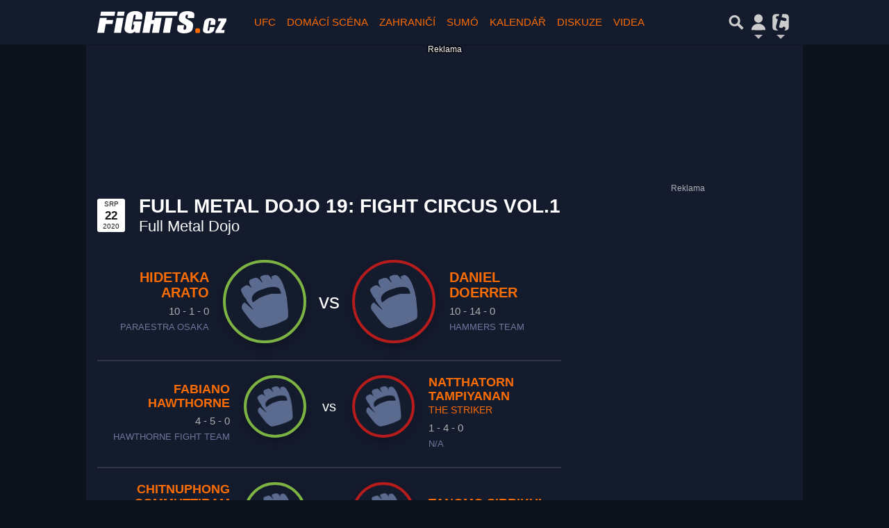

--- FILE ---
content_type: text/html; charset=utf-8
request_url: https://www.google.com/recaptcha/api2/aframe
body_size: 267
content:
<!DOCTYPE HTML><html><head><meta http-equiv="content-type" content="text/html; charset=UTF-8"></head><body><script nonce="xuuelF0M_qas8nyw9XLAIQ">/** Anti-fraud and anti-abuse applications only. See google.com/recaptcha */ try{var clients={'sodar':'https://pagead2.googlesyndication.com/pagead/sodar?'};window.addEventListener("message",function(a){try{if(a.source===window.parent){var b=JSON.parse(a.data);var c=clients[b['id']];if(c){var d=document.createElement('img');d.src=c+b['params']+'&rc='+(localStorage.getItem("rc::a")?sessionStorage.getItem("rc::b"):"");window.document.body.appendChild(d);sessionStorage.setItem("rc::e",parseInt(sessionStorage.getItem("rc::e")||0)+1);localStorage.setItem("rc::h",'1769761327640');}}}catch(b){}});window.parent.postMessage("_grecaptcha_ready", "*");}catch(b){}</script></body></html>

--- FILE ---
content_type: application/javascript; charset=utf-8
request_url: https://fundingchoicesmessages.google.com/f/AGSKWxWVH7fhVK74lYRRsTIr4F9fBdzdRusjtlH-QBXKaCKQ9ZpugEubtWbDEmZFVbz8_hunj1EIS4eU7AbtiCMMZhqmRm9xTL7cIAMXSNbwQGLjDF1psOcPS8eALDT5BeYHB-YUjQ7MCKDDAk5UNkHfSq6PKxprGVvnIMZ0uqgmrX6SOjr8DjP_dMsbI25v/_/468x060_.adlabs./ads/tso/cgi-exe/ad._ads2.
body_size: -1287
content:
window['dc2c084c-d3a0-4f8f-ae5c-c2282defc952'] = true;